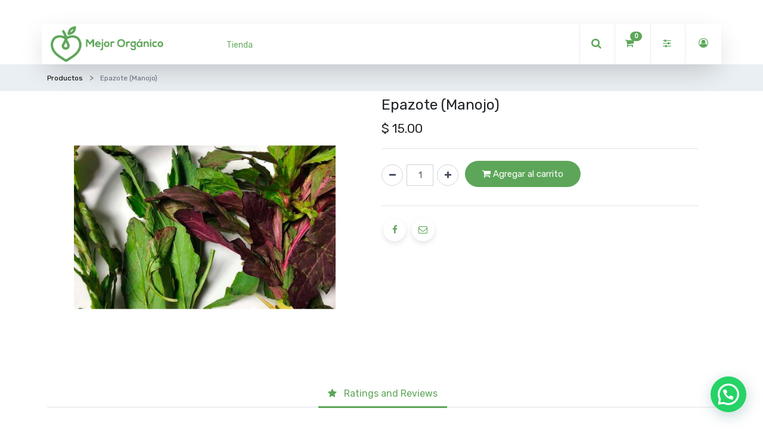

--- FILE ---
content_type: text/html; charset=utf-8
request_url: https://www.mejororganico.com/shop/product/epazote-epazote-manojo-50
body_size: 15667
content:

  
  
  
  <!DOCTYPE html>
        
        
            
        
    <html lang="es-MX" data-website-id="1" data-oe-company-name="Mejor Organico">
            
        
            
            
            
            
                
            
        
        
    <head>
                <meta charset="utf-8"/>
                <meta http-equiv="X-UA-Compatible" content="IE=edge,chrome=1"/>
                <meta name="viewport" content="width=device-width, initial-scale=1, user-scalable=no"/>
        <meta name="generator" content="Odoo"/>
        
        
        
            
            
            
        
        
        
            
            
            
                
                    
                        <meta property="og:type" content="website"/>
                    
                
                    
                        <meta property="og:title" content="Epazote (Manojo)"/>
                    
                
                    
                        <meta property="og:site_name" content="Mejor Organico"/>
                    
                
                    
                        <meta property="og:url" content="https://www.mejororganico.com/shop/product/epazote-epazote-manojo-50"/>
                    
                
                    
                        <meta property="og:image" content="https://www.mejororganico.com/web/image/product.template/50/image_1024?unique=b5ae45e"/>
                    
                
                    
                        <meta property="og:description"/>
                    
                
            
            
            
                
                    <meta name="twitter:card" content="summary_large_image"/>
                
                    <meta name="twitter:title" content="Epazote (Manojo)"/>
                
                    <meta name="twitter:image" content="https://www.mejororganico.com/web/image/product.template/50/image_1024?unique=b5ae45e"/>
                
                    <meta name="twitter:description"/>
                
            
        

        
            
            
        
        <link rel="canonical" href="http://www.mejororganico.com/shop/product/epazote-epazote-manojo-50"/>

        <link rel="preconnect" href="https://fonts.gstatic.com/" crossorigin=""/>
    

                <title> Epazote (Manojo) | Mejor Organico </title>
                <link type="image/x-icon" rel="shortcut icon" href="/web/image/website/1/favicon?unique=5f8c77f"/>
            <link type="text/css" rel="stylesheet" href="/web/content/4399-25b0b1c/1/web.assets_common.css"/>
            <link type="text/css" rel="stylesheet" href="/web/content/4387-73231c7/1/web.assets_frontend.css"/>
        
    
        

                <script type="text/javascript">
                    var odoo = {
                        csrf_token: "4eb5630c875fdcb2a3e47f32c68da70736f3b5d1o",
                        debug: "",
                    };
                </script>
            <script type="text/javascript">
                odoo.session_info = {"is_admin": false, "is_system": false, "is_website_user": true, "user_id": false, "is_frontend": true, "translationURL": "/website/translations", "cache_hashes": {"translations": "3b9598f654dff81744401eb1a899cc1989882ad0"}};
            </script>
            <script defer="defer" type="text/javascript" src="/web/content/4388-d5d45a9/1/web.assets_common_minimal_js.js"></script>
            <script defer="defer" type="text/javascript" src="/web/content/4389-b631237/1/web.assets_frontend_minimal_js.js"></script>
            
        
    
            <script defer="defer" type="text/javascript" data-src="/web/content/4390-ac7f257/1/web.assets_common_lazy.js"></script>
            <script defer="defer" type="text/javascript" data-src="/web/content/4391-21bcf84/1/web.assets_frontend_lazy.js"></script>
        
    
        

                
            
            
            <script>
                !function(f,b,e,v,n,t,s)
                {if(f.fbq)return;n=f.fbq=function(){n.callMethod?
                n.callMethod.apply(n,arguments):n.queue.push(arguments)};
                if(!f._fbq)f._fbq=n;n.push=n;n.loaded=!0;n.version='2.0';
                n.queue=[];t=b.createElement(e);t.async=!0;
                t.src=v;s=b.getElementsByTagName(e)[0];
                s.parentNode.insertBefore(t,s)}(window, document,'script',
                'https://connect.facebook.net/en_US/fbevents.js');
                fbq('init', '223416408183806');
                fbq('track', 'PageView');
            </script>
            <noscript>
                <img height="1" width="1" style="display:none" src="https://www.facebook.com/tr?id=223416408183806&amp;ev=PageView&amp;noscript=1"/>
            </noscript>
            
        
            
            
        </head>
            <body class="">
                
        
    
            
        <div id="wrapwrap" class="    ">
                
            <div class="te_auto_play_value d-none">
                <span>True</span>
            </div>
        <header id="top" data-anchor="true" data-name="Header" class=" o_affix_enabled">
                    
            <div class="te_header_before_overlay">
                <div class="container te_header_style_11_main"></div>
            </div>
        <nav class="navbar navbar-expand-md te_header_navbar te_header_11_navbar navbar-light
                py-1 px-0
            ">
                <div class="container">
                    <a href="/" class="navbar-brand logo">
            <span role="img" aria-label="Logo of Mejor Organico" title="Mejor Organico"><img src="/web/image/website/1/logo/Mejor%20Organico?unique=5f8c77f" class="img img-fluid" alt="Mejor Organico"/></span>
        </a>
    <button type="button" class="navbar-toggler" data-toggle="collapse" data-target="#top_menu_collapse">
                        <span class="navbar-toggler-icon"></span>
                    </button>
                    <div class="collapse navbar-collapse" id="top_menu_collapse">
                        <ul class="nav navbar-nav ml-auto text-right o_menu_loading" id="top_menu">
                            
        
            
    
    <li class="nav-item 
            ">
        <a role="menuitem" href="/shop" class="nav-link ">
            <span>Tienda</span>
        
            
                
            
        </a>
    
            
        </li>
    

        
    
            
            <li class="nav-item divider d-none"></li> 
        
        </ul>
                    </div>
            <div class="col-lg-5 col-md-6 col-sm-8 col-10 te_header_right_icon">
                <div class="head_11_icon_search">
                    <div class="px-1 te_header_11_srch_icon te_srch_icon">
                        <a class="te_search_link">
                            <i class="fa fa-search"></i>
                        </a>
                    </div>
                </div>
                <div class="head_11_rest_icons">
                    <div class="te_cart_icon_head">
                        
        
        <a id="my_cart" href="/shop/cart" class="nav-link o_wsale_my_cart">
            <i class="fa fa-shopping-cart"></i>
            <sup class="my_cart_quantity badge badge-primary">0</sup>
        </a>
    
                    </div>
                    
                    
                    
                    
                    
                    <div class="te_bar_icon">
                        <a href="#" class="">
                            <i class="fa fa-sliders"></i>
                        </a>
                    </div>
                    <div class="te_header_account">
                        
                        <div class="te_signin">
                            
                                <a class="btn-link" href="#loginPopup">
                                    <span class="te_user_account_icon d-block">
                                        <i class="fa fa-user-circle-o d-block" aria-hidden="true"></i>
                                    </span>
                                </a>
                                
        <div class="modal fade text-left" id="loginRegisterPopup" role="dialog" tabindex="-1">
            <div class="modal-dialog">
                <div class="modal-content">
                    <button type="button" class="close d-md-none" data-dismiss="modal">
                        <i class="fa fa-times"></i>
                    </button>
                    <div class="modal-body">
                        <div role="tabpanel">
                            
                            <ul class="nav nav-tabs" role="tablist">
                                <li role="presentation" class="login_register_tab  ">
                                    <a href="#loginPopup" aria-controls="loginPopup" role="tab" class="active" data-toggle="tab">
                                        Inicio de sesión
                                    </a>
                                </li>
                                
                                    <li role="presentation" class="login_register_tab">
                                        <a href="#registerPopup" aria-controls="registerPopup" role="tab" class="" data-toggle="tab">
                                            Registro
                                        </a>
                                    </li>
                                
                            </ul>
                            <div class="tab-content">
                                <div role="tabpanel" class="tab-pane active" id="loginPopup">
                                    
        <form class="oe_login_form" role="form" method="post" onsubmit="this.action = this.action + location.hash" action="/web/login">
            <input type="hidden" name="csrf_token" value="f20b5b92fe3c2cff1d8090528b3037d9a685336eo1762357029"/>
            
            
            <div class="form-group field-login">
                <label for="login">Correo Electrónico</label>
                <input type="text" placeholder="Correo Electrónico" name="login" id="login" required="required" autofocus="autofocus" autocapitalize="off" class="form-control "/>
            </div>

            <div class="form-group field-password">
                <label for="password">Contraseña</label>
                <input type="password" placeholder="Contraseña" name="password" id="password" required="required" autocomplete="current-password" maxlength="4096" class="form-control "/>
            </div>

            
            

            <div class="te_error-success"></div>

            <div class="clearfix oe_login_buttons text-center mb-1 pt-3">
                <button type="submit" class="btn btn-primary btn-block te_theme_button te_login_button">Iniciar sesión
                </button>
                
                <div class="justify-content-between mt-2 d-flex small">
                    <a class="open_reset_password" data-keyboard="true" href="#resetPasswordPopup">Recuperar contraseña
                    </a>
                </div>
                <div class="o_login_auth"></div>
                
                
                    
                    
                        <em class="d-block text-center text-muted small my-3">
                            - o -
                        </em>
                        <div class="o_auth_oauth_providers list-group mt-1 mb-1 text-left">
                            
                        </div>
                    
                
            </div>
            <input type="hidden" name="redirect"/>
        </form>

        <form class="oe_reset_password_form te_reset_password_form" role="form" method="post">
            <input type="hidden" name="csrf_token" value="f20b5b92fe3c2cff1d8090528b3037d9a685336eo1762357029"/>

            

            
                <div class="form-group field-login">
                    <label for="login" class="col-form-label">Tu correo</label>
                    <input type="text" name="login" id="login" class="form-control" autofocus="autofocus" required="required" autocapitalize="off"/>
                </div>
            

            
            <div class="te_error-success"></div>
            <input type="hidden" name="redirect"/>
            <input type="hidden" name="token"/>
            <div class="clearfix oe_login_buttons">
                <div class="d-flex justify-content-between align-items-center small">
                    <button type="submit" class="btn btn-primary te_theme_button">Confirmar</button>
                    <a class="back_login" href="#loginPopup">Regresar al inicio de sesión</a>
                    
                </div>
                <div class="o_login_auth"></div>
            </div>
        </form>
    
                                </div>
                                <div role="tabpanel" class="tab-pane" id="registerPopup">
                                    
        <form class="oe_signup_form_ept oe_signup_form" role="form" method="post" action="/web/signup">
            <input type="hidden" name="csrf_token" value="f20b5b92fe3c2cff1d8090528b3037d9a685336eo1762357029"/>

            

            <div class="form-group field-login">
                <label for="login">Su correo electrónico</label>
                <input type="text" name="login" id="login" class="form-control form-control-sm" autofocus="autofocus" autocapitalize="off" required="required"/>
            </div>

            <div class="form-group field-name">
                <label for="name">Su nombre</label>
                <input type="text" name="name" id="name" class="form-control form-control-sm" placeholder="Por ejemplo, JJohn Smith" required="required"/>
            </div>

            <div class="form-group field-password pt-2">
                <label for="password">Contraseña</label>
                <input type="password" name="password" id="password" class="form-control form-control-sm" required="required"/>
            </div>

            <div class="form-group field-confirm_password">
                <label for="confirm_password">Confirmar contraseña</label>
                <input type="password" name="confirm_password" id="confirm_password" class="form-control form-control-sm" required="required"/>
            </div>
        

            
            <div class="te_error-success"></div>
            
            <input type="hidden" name="redirect"/>
            <input type="hidden" name="token"/>
            <div class="text-center oe_signup_buttons pt-3">
                <button type="submit" class="btn btn-primary btn-block te_theme_button te_signup_button">Registrar
                </button>
                <div class="o_login_auth"></div>
                
                
                    
                    
                        <em class="d-block text-center text-muted small my-3">
                            - o -
                        </em>
                        <div class="o_auth_oauth_providers list-group mt-1 mb-1 text-left">
                            
                        </div>
                    
                
            </div>
        </form>
    
                                </div>
                            </div>
                        </div>
                    </div>
                </div>
            </div>
        </div>
    
                            
                        </div>
                    </div>
                </div>
            </div>
            <div class="col-lg-12 te_header_search_popover">
                <div class="te_sub_search">
                    
    
                
            
            
            
                <form method="get" class="o_wsale_products_searchbar_form o_wait_lazy_js " action="/shop">
                    <div role="search" class="input-group">
        <input type="text" name="search" class="search-query form-control oe_search_box" placeholder="Buscar…" data-limit="5" data-display-description="true" data-display-price="true" data-display-image="true" value=""/>
        <div class="input-group-append">
            <button type="submit" class="btn btn-primary oe_search_button" aria-label="Búsqueda" title="Búsqueda"><i class="fa fa-search"></i>
            
        </button>
        </div>
    </div>

                    <input name="order" type="hidden" class="o_wsale_search_order_by" value=""/>
                    
                </form>
            
            
        
                </div>
                <div class="te_header_search_close te_srch_close">
                    <i class="fa fa-times search_btn_close"></i>
                </div>
            </div>
        
                </div>
            </nav>
        </header>
            <div class="te_vertical_menu">
                <section>
                    <a href="#" class="te_menu_btn_close">
                        <i class="fa fa-times te_menu_icon_close"></i>
                    </a>
                </section>
                
                
                    <div>
        <section class="s_rating menu_vertical_option">
            <div class="te_side_bar">
                <section>
            


<section>
                <div class="te_sidenav_menu">
                    <ul>
                        <section>
                            <li>
                                <a href="/shop">About Shop</a>
                            </li>
                        </section>
                        <section>
                            <li>
                                <a href="/contactus">Help Center</a>
                            </li>
                        </section>
                        <section>
                            <li>
                                <a href="/aboutus">Portfolio</a>
                            </li>
                        </section>
                        <section>
                            <li>
                                <a href="/blog">Blog</a>
                            </li>
                        </section>
                        <section>
                            <li>
                                <a href="/shop">New Look</a>
                            </li>
                        </section>
                    </ul>
                </div>
                <div class="te_sidenav_content">
                    <section>
                        <p>Pellentesque mollis nec orci id tincidunt. Sed mollis risus eu nisi aliquet, sit amet
                            fermentum.
                        </p>
                    </section>
                </div>
            </section>
        </section>
                <section>
                    <div class="te_content_text">
                        <section>
                            <a class="te_ver_add_ept" href="tel: +522212202755">
                                <span class="fa fa-phone"></span>
                                <span>+522212202755</span>
                            </a>
                        </section>
                        <section>
                            <a class="te_ver_add_ept" href="mailto: pedidos@mejororganico.com">
                                <span class="fa fa-envelope"></span>
                                <span>pedidos@mejororganico.com</span>
                            </a>
                        </section>
                        <section>
                            <p class="te_ver_add_ept">
                                <span class="fa fa-map-marker"></span>
                                <span>Blvrd Atlixco No. 4303</span>
                                <span>Las Animas Santa Anita</span>
                                <span>Puebla</span>
                                <span>Puebla (MX)</span>
                                <span>72180</span>
                                <span>México</span>
                            </p>
                        </section>
                    </div>
                </section>
                <section>
                    <div class="te_sidenav_social_icon">
                        <p></p>
                        <div class="s_share te_social_icon ">
                            
                            <section>
                                <a class="btn btn-link" href="https://www.facebook.com/mejororganico">
                                    <span class="fa fa-facebook"></span>
                                </a>
                            </section>
                            <section>
                                
                            </section>
                            <section>
                                
                            </section>
                            <section>
                                
                            </section>
                            <section>
                                
                            </section>
                        </div>
                    </div>
                </section>
            </div>
        </section>
    </div>
                
            </div>
        
                
            
        <div class="oe_website_sale_ept">
            <div class="modal fade" id="ajax_cart_model" tabindex="-1">
                <div class="modal-dialog modal-md modal-dialog-centered">
                    <div class="modal-content ajax_cart_modal">
                        <button type="button" class="close" data-dismiss="modal" aria-label="Cerca" tabindex="-1">
                        </button>
                        <div class="modal-body"></div>

                        </div>
                </div>
            </div>
        </div>
    
            
                <input type="hidden" id="ajax_cart_template" value="1"/>
            
        
            
        <div class="modal fade" id="quick_view_model" tabindex="-1">
            <div class="modal-dialog modal-lg modal-dialog-centered">
                <div class="modal-content quick_view_modal">
                    <button type="button" class="close quick_close" data-dismiss="modal" aria-label="Cerrar" tabindex="-1">
                    </button>
                    
                        <div class="modal-body oe_website_sale"></div>
                    
                </div>
            </div>
        </div>
    
        <main>
                    
            
        
    
    <div itemscope="itemscope" itemtype="http://schema.org/Product" id="wrap" class="js_sale ecom-zoomable zoomodoo-next">
      
    <div class="te_product_breadcrumb">
      <ol class="breadcrumb">
        <section class="container">
          <li class="breadcrumb-item">
            <a href="/shop">Productos</a>
          </li>
          
          <li class="breadcrumb-item active">
            <span>Epazote (Manojo)</span>
          </li>
        </section>
      </ol>
    </div>
  <section id="product_detail" class="container py-2 oe_website_sale " data-view-track="1">
        
    
    
      
        
            <div class="product_details_sticky">
                <div class="prod_details_sticky_div">
                    <div class="prod_details_sticky_left">
                        <div class="prod_img">
                            <img class="img img-fluid rounded" alt="Nombre del producto" src="/web/image/product.template/50/image_256"/>
                        </div>
                        <div class="prod_name">
                            <h1 itemprop="name" class="te_product_name">Epazote (Manojo)</h1>
                        </div>
                        <div class="prod_price">
                            
      <div itemprop="offers" itemscope="itemscope" itemtype="http://schema.org/Offer" class="product_price mt16 te_prod_bottom_margin">
                
                
                <h4 class="oe_price_h4 css_editable_mode_hidden">
                    <b data-oe-type="monetary" data-oe-expression="combination_info['price']" class="oe_price" style="white-space: nowrap;">$ <span class="oe_currency_value">15.00</span></b>
                    <span data-oe-type="monetary" data-oe-expression="combination_info['list_price']" style="text-decoration: line-through; white-space: nowrap;" class="text-danger oe_default_price d-none">$ <span class="oe_currency_value">15.00</span></span>
                    <span itemprop="price" style="display:none;">15.0</span>
                    <span itemprop="priceCurrency" style="display:none;">MXN</span>
                </h4>
                <h4 class="css_non_editable_mode_hidden decimal_precision" data-precision="2">
                    <span>$ <span class="oe_currency_value">15.00</span></span>
                </h4>
                
            </div>
        
                        </div>

                        <div class="prod_details_sticky_right">
                            <div class="prod_add_cart">
                                
                                <a role="button" href="#" class="btn btn-primary btn-md mt16 a-submit te_theme_button te_add_to_cart width-100">
                                    <span class="fa fa-shopping-cart"></span>
                                            Agregar al carrito
                                </a>
                                
                            </div>
                        </div>
                    </div>
                </div>
            </div>
        
    
    
  <div class="row">
          <div class="col-md-8">
            <div class="form-inline justify-content-end">
              
        
    
            
            
                <form action="/shop" method="get" class="o_wsale_products_searchbar_form o_wait_lazy_js ">
                    <div role="search" class="input-group">
        <input type="text" name="search" class="search-query form-control oe_search_box" placeholder="Buscar…" data-limit="5" data-display-description="true" data-display-price="true" data-display-image="true"/>
        <div class="input-group-append">
            <button type="submit" class="btn btn-primary oe_search_button" aria-label="Búsqueda" title="Búsqueda"><i class="fa fa-search"></i>
            
        </button>
        </div>
    </div>

                    <input name="order" type="hidden" class="o_wsale_search_order_by" value=""/>
                    
            
            
        
                </form>
            
            
        
    
              </div>
          </div>
        </div>
        <div class="row te_row_main">
          <div class="col-lg-6 te_product_media">
            
        
        <div id="mainSlider" class="position-relative">
                <div class="owl-carousel carousel-inner">
                    
                        <div class=" active">
                            <div class=""><img src="/web/image/product.product/359/image_1024/%5Bepazote%5D%20Epazote%20%28Manojo%29?unique=b5ae45e" class="img img-fluid product_detail_img mh-100" alt="Epazote (Manojo)"/></div>
                        </div>
                    
                </div>
            </div>
            <div id="thumbnailSlider" class="">
                <input id="len-ept-image" type="hidden" value="1"/>
                
            </div>
        
          
            
            
                
                
                <button type="button" role="button" class="btn o_add_wishlist te_btn_add_wishlist d-none d-sm-inline-block d-md-none" title="Add to Wishlist" data-action="o_wishlist" data-product-template-id="50" data-product-product-id="359">
                    <span class="fa fa-heart" role="img" aria-label="Add to wishlist"></span>
                </button>
            
        </div>
          <div class="col-lg-6 offset-xl-0 te_product_media" id="product_details">
            
            
                
            
        <h1 itemprop="name" class="te_product_name">Epazote (Manojo)</h1>
    <div class="o_not_editable">
      
    </div>
    <div class="te_time_main_div">
      <div class="timer_data"></div>
      <div class="te_time_main_div">
        <div class="timer_data">
          <div class="timer_input">

                        </div>
        </div>
        <div id="timer_portion_content_ept" class="te_display_end_date d-none">
          <div class="product_offer_timer">
            <span class="text-center d-inline-block">
              <div class="rounded_digit_product">
                <span id="days" class="d-block  te_days_hr_min_sec"></span>
                <div id="time_lbl" class="d-block">Días</div>
              </div>
            </span>
            <span class="text-center d-inline-block">
              <div class="rounded_digit_product">
                <span id="hours" class="d-block  te_days_hr_min_sec"></span>
                <div id="time_lbl" class="d-block">Hrs</div>
              </div>
            </span>
            <span class="text-center d-inline-block">
              <div class="rounded_digit_product">
                <span id="minutes" class="d-block te_days_hr_min_sec"></span>
                <div id="time_lbl" class=" d-block">Mín</div>
              </div>
            </span>
            <span class="text-center d-inline-block">
              <div class="rounded_digit_product">
                <span id="seconds" class="d-block te_days_hr_min_sec"></span>
                <div id="time_lbl" class="d-block">Segs</div>
              </div>
            </span>
          </div>
        </div>
      </div>
    </div>
  
    <span id="te_rect_cnt" class="d-none">1</span>
  
            <span itemprop="url" style="display:none;">/shop/product/epazote-epazote-manojo-50</span>
            <form action="/shop/cart/update" method="POST">
              <input type="hidden" name="csrf_token" value="f20b5b92fe3c2cff1d8090528b3037d9a685336eo1762357029"/>
              <div class="js_product js_main_product">
                
    
      <div itemprop="offers" itemscope="itemscope" itemtype="http://schema.org/Offer" class="product_price mt16 te_prod_bottom_margin">
                
                
                <h4 class="oe_price_h4 css_editable_mode_hidden">
                    <b data-oe-type="monetary" data-oe-expression="combination_info['price']" class="oe_price" style="white-space: nowrap;">$ <span class="oe_currency_value">15.00</span></b>
                    <span data-oe-type="monetary" data-oe-expression="combination_info['list_price']" style="text-decoration: line-through; white-space: nowrap;" class="text-danger oe_default_price d-none">$ <span class="oe_currency_value">15.00</span></span>
                    <span itemprop="price" style="display:none;">15.0</span>
                    <span itemprop="priceCurrency" style="display:none;">MXN</span>
                </h4>
                <h4 class="css_non_editable_mode_hidden decimal_precision" data-precision="2">
                    <span>$ <span class="oe_currency_value">15.00</span></span>
                </h4>
                
            </div>
        
  
                  <input type="hidden" class="product_id" name="product_id" value="359"/>
                  <input type="hidden" class="product_template_id" name="product_template_id" value="50"/>
                  
                    <ul class="d-none js_add_cart_variants" data-attribute_exclusions="{'exclusions: []'}"></ul>
                  
                
                <p class="css_not_available_msg alert alert-warning">Esta combinación no existe.</p>
                
        
            <hr class="te_s_hr_line"/>
        <div class="css_quantity input-group oe_website_spinner
                te_product_quantity te_prod_bottom_margin
            " contenteditable="false">
            <div class="input-group-prepend">
                <a class="btn btn-secondary js_add_cart_json" aria-label="Quitar uno" title="Quitar uno" href="#">
                    <i class="fa fa-minus"></i>
                </a>
            </div>
            <input type="text" class="form-control quantity" data-min="1" name="add_qty" value="1"/>
            <div class="input-group-append">
                <a class="btn btn-secondary float_left js_add_cart_json" aria-label="Agregue uno" title="Agregue uno" href="#">
                    <i class="fa fa-plus"></i>
                </a>
            </div>
        </div>
      <a role="button" id="add_to_cart" class="btn btn-primary btn-lg mt16 js_check_product a-submit te_theme_button
                sticky_enable
                w-100
            " href="#"><i class="fa fa-shopping-cart"></i> Agregar al carrito</a>
      <div id="product_option_block">
            
        
            
        </div>
    <div class="availability_messages o_not_editable"></div>
  
              </div>
            </form>
            <div>
              </div>
            <hr/>
    
      
        
    
    
  
            <div class="te_s_shipping_info">
                </div>
        <div class="product_share">
      <div class="oe_share s_share">
        
          <a target="_Blank" href="https://www.facebook.com/sharer/sharer.php?u={url}" class="oe_share_icon">
            <span class="fa fa-facebook"></span>
          </a>
        
        
        
        
          <a href="mailto:?body={url}&amp;subject={title}" class="oe_share_icon">
            <span class="fa fa-envelope-o"></span>
          </a>
        
      </div>
    </div>
  
          </div>
        </div>
      </section>
    
  
    
      
        <section class="product_tabs_ept s_tabs">
            <div class="container tabs_container_main">
                <div class="row s_col_no_bgcolor">
                    <div class="col-lg-12">
                        <div class="bg-white">
                            <div class="product-header">
                                <ul id="te_product_tabs" class="nav nav-tabs product-header-tabs" role="tablist">
                                    
                                    
                                    
                                    
                                    
                                        <li class="nav-item">
                                            <a class="nav-link" id="nav_tabs_link_3" data-toggle="tab" href="#nav_tabs_content_3" role="tab" aria-controls="nav_tabs_content_3" aria-selected="false">
                                                <span class="fa fa-star mr-2"></span>
                                                <span class="nav_tab_title">Ratings and Reviews</span>
                                            </a>
                                        </li>
                                    
                                    
                                </ul>
                            </div>
                            <div class="product-body tab-content">
                                <div class="tab-pane fade show active py-3" id="nav_tabs_content_1" role="tabpanel" aria-labelledby="nav_tabs_link_1">
                                    
                                </div>
                                <div class="tab-pane fade o_not_editable py-3" id="nav_tabs_content_2" role="tabpanel" aria-labelledby="nav_tabs_link_2">
                                    <section class="container-fluid te_product_spec" id="product_full_spec">
                                        
                                        
                                    </section>
                                </div>

                                
                                
                                    <div class="tab-pane fade o_not_editable py-3" id="nav_tabs_content_3" role="tabpanel" aria-labelledby="nav_tabs_link_3">
                                        <div class="o_shop_discussion_rating oe_overlay_options o_not_editable">
                                            <div class="container">
                                                <div class="row">
                                                    <div class="col-lg-12 mt16">
                                                        
        <div id="discussion" class="d-print-none o_portal_chatter o_not_editable p-0" data-res_model="product.template" data-res_id="50" data-pager_step="10" data-allow_composer="1" data-display_rating="True">
        </div>
    
                                                    </div>
                                                </div>
                                            </div>
                                        </div>
                                    </div>
                                
                                
                            </div>
                        </div>
                    </div>
                </div>
            </div>
        </section>
    
    
  
      
            <section class="container" id="product_full_spec">
                
                
            </section>
        
            <div class="recommended_product_slider_main container">
      
        
      
      
    </div>
  
  <div class="d-none">
                <h3></h3>
            </div>
        </div>
  
            <input type="hidden" id="ajax_cart_product_template" value="1"/>
        
                
            <div class="ios-prompt">
                <span style="color: rgb(187, 187, 187); float: right;"></span>
                <img style="float: left; height: 50px; width: auto; margin-right: 1rem;" src="/web/image/website/1/app_image_512/50x50"/>
                <p>To install this Web App in your iPhone/iPad press <img src="/pwa_ept/static/src/img/icon.png" style="display: inline-block; height: 20px;"/> and then Add to Home Screen.</p>
            </div>
            <div class="ept_is_offline" style="display:none;">
                <img src="/pwa_ept/static/src/img/offline_app.png" alt="App offline"/>
            </div>
            <style>
              .ios-prompt {
                background-color: #fff;
                border: 1px solid #eee;
                box-shadow: 0 1px 10px #ccc;
                display: none;
                padding: 0.8rem 1rem 0 0.5rem;
                text-decoration: none;
                font-size: 14px;
                color: #555;
                position: fixed;
                bottom: 0;
                margin: 0 auto 1rem;
                z-index: 999;
              }
              .ept_is_offline {
                position: fixed;
                bottom: 1rem;
                left: 1rem;
                height: 65px;
                width: 65px;
                z-index: 9999;
              }
              .ept_is_offline img {
                width: 100%;
              }
            </style>
        
            <div class="oe_website_sale_ept">
                <div class="modal fade" id="ajax_cart_model_shop" tabindex="-1">
                    <div class="modal-dialog modal-md modal-dialog-centered">
                        <div class="modal-content ajax_cart_modal">
                            <button type="button" class="close" data-dismiss="modal" aria-label="Close" tabindex="-1">
                            </button>
                            <div class="modal-body">
                            </div>
                        </div>
                    </div>
                </div>
            </div>
        </main>
                <footer id="bottom" data-anchor="true" class="bg-light o_footer">
                    <div id="footer" class="oe_structure oe_structure_solo">
      <section class="s_text_block pt32">
        <div class="container">
          <div class="footer_top_content footer-column-1 col-md-12 col-sm-12">
            <div class="d-block">
              <a href="/" class="te_footer_logo logo">
                <span class="te_footer_logo_img" role="img" aria-label="Logo of Mejor Organico" title="Mejor Organico"><img src="/web/image/website/1/logo/Mejor%20Organico?unique=5f8c77f" class="img img-fluid" alt="Mejor Organico"/></span>
              </a>
            </div>
            
              <section class="te_footer_social_icon">
                <a class="btn btn-sm btn-link" href="https://www.facebook.com/mejororganico">
                  <span class="fa fa-facebook-square"></span>
                </a>
                
                
                
                
                <a class="btn btn-sm btn-link" href="https://www.instagram.com/mejororganico">
                  <span class="fa fa-instagram"></span>
                </a>
              </section>
            
          </div>
          <div class="row">
            <div class="col-lg">
              <p></p>
              <section>
         








<p></p>
            

        </section>
            </div>
            <div class="footer-column-2 te_footer-column-2 col-md-4 col-sm-6">
              <div class="footer_top_title_div">
                <h5 class="footer-sub-title">Acerca de la tienda</h5>
                <span>
                  <span class="fa fa-angle-down"></span>
                </span>
              </div>
              <ul class="te_footer_info_text te_footer_info_ept">
                <li>
                  <span>Mejor Organico Mx es una organización dedicada a capacitar, mejorar y distribuir los alimentos que la gente del campo produce. Producir alimentos sin químicos tóxicos y rescatar el conocimiento de abuelos indigenas.</span>
                </li>
                <li>
                  <span class="te_footer_add_tel_email_text_ept">
                    <span class="fa fa-map-marker"></span>
                  </span>
                  <span>
                    <span class="te_ftr_text_style pl-sm-2">
                      <span>Blvrd Atlixco No. 4303</span>
                      <span>Las Animas Santa Anita</span>
                      <span>Puebla</span>
                      <span>Puebla (MX)</span>
                      <span>72180</span>
                      <span>México</span>
                    </span>
                  </span>
                </li>
                <li class="te_ftr_add_info">
                  <span class="te_footer_add_tel_email_text_ept">
                    <span class="fa fa-envelope"></span>
                  </span>
                  <a href="mailto: pedidos@mejororganico.com">
                    <span class="te_ftr_text_style d-inline-block pl-sm-2">pedidos@mejororganico.com</span>
                  </a>
                </li>
                <li>
                  <span class="te_footer_add_tel_email_text_ept">
                    <span class="fa fa-phone"></span>
                  </span>
                  <a href="tel: +522212202755">
                    <span class="te_ftr_text_style d-inline-block pl-sm-2">+522212202755</span>
                  </a>
                  <section class="te_s4_lang">
                    
    

                  </section>
                </li>
              </ul>
            </div>
          </div>
        </div>
      </section>
    </div>
    <div class="container py-3 te_end_ftr_container">
      <div class="row align-items-center">
        <div class="te_copyright_add_language col-md-6 px-sm-0">
          <span>Copyright &copy;</span>
          <span itemprop="name">Mejor Organico</span>
        </div>
        <div class="te_footer_payment_img col-md-6 px-sm-0">
          <div class="oe_structure">
            <section class="te_payment_list">
              
              
                <span><img src="/web/image/payment.icon/1/image/VISA?unique=bb1d7d6" class="img img-fluid" alt="VISA"/></span>
              
                <span><img src="/web/image/payment.icon/2/image/American%20Express?unique=bb1d7d6" class="img img-fluid" alt="American Express"/></span>
              
                <span><img src="/web/image/payment.icon/8/image/MasterCard?unique=bb1d7d6" class="img img-fluid" alt="MasterCard"/></span>
              
            </section>
          </div>
        </div>
      </div>
    </div>
  </footer>
            
                <svg style="display: none;">
                   <symbol id="whatsappapi_svg__logo" viewBox="0 0 24 24">
                      <path fill="#fff" d="M3.516 3.516c4.686-4.686 12.284-4.686 16.97 0 4.686 4.686 4.686 12.283 0 16.97a12.004 12.004 0 01-13.754 2.299l-5.814.735a.392.392 0 01-.438-.44l.748-5.788A12.002 12.002 0 013.517 3.517zm3.61 17.043l.3.158a9.846 9.846 0 0011.534-1.758c3.843-3.843 3.843-10.074 0-13.918-3.843-3.843-10.075-3.843-13.918 0a9.846 9.846 0 00-1.747 11.554l.16.303-.51 3.942a.196.196 0 00.219.22l3.961-.501zm6.534-7.003l-.933 1.164a9.843 9.843 0 01-3.497-3.495l1.166-.933a.792.792 0 00.23-.94L9.561 6.96a.793.793 0 00-.924-.445 1291.6 1291.6 0 00-2.023.524.797.797 0 00-.588.88 11.754 11.754 0 0010.005 10.005.797.797 0 00.88-.587l.525-2.023a.793.793 0 00-.445-.923L14.6 13.327a.792.792 0 00-.94.23z"></path>
                   </symbol>
                   <symbol id="whatsappapi_svg__close" viewBox="0 0 24 24">
                      <path fill="#fff" d="M24 2.4L21.6 0 12 9.6 2.4 0 0 2.4 9.6 12 0 21.6 2.4 24l9.6-9.6 9.6 9.6 2.4-2.4-9.6-9.6L24 2.4z"></path>
                   </symbol>
                   <symbol id="whatsappapi_svg__whatsapp" viewBox="0 0 120 28">
                      <path fill-rule="evenodd" d="M117.2 17c0 .4-.2.7-.4 1-.1.3-.4.5-.7.7l-1 .2c-.5 0-.9 0-1.2-.2l-.7-.7a3 3 0 0 1-.4-1 5.4 5.4 0 0 1 0-2.3c0-.4.2-.7.4-1l.7-.7a2 2 0 0 1 1.1-.3 2 2 0 0 1 1.8 1l.4 1a5.3 5.3 0 0 1 0 2.3zm2.5-3c-.1-.7-.4-1.3-.8-1.7a4 4 0 0 0-1.3-1.2c-.6-.3-1.3-.4-2-.4-.6 0-1.2.1-1.7.4a3 3 0 0 0-1.2 1.1V11H110v13h2.7v-4.5c.4.4.8.8 1.3 1 .5.3 1 .4 1.6.4a4 4 0 0 0 3.2-1.5c.4-.5.7-1 .8-1.6.2-.6.3-1.2.3-1.9s0-1.3-.3-2zm-13.1 3c0 .4-.2.7-.4 1l-.7.7-1.1.2c-.4 0-.8 0-1-.2-.4-.2-.6-.4-.8-.7a3 3 0 0 1-.4-1 5.4 5.4 0 0 1 0-2.3c0-.4.2-.7.4-1 .1-.3.4-.5.7-.7a2 2 0 0 1 1-.3 2 2 0 0 1 1.9 1l.4 1a5.4 5.4 0 0 1 0 2.3zm1.7-4.7a4 4 0 0 0-3.3-1.6c-.6 0-1.2.1-1.7.4a3 3 0 0 0-1.2 1.1V11h-2.6v13h2.7v-4.5c.3.4.7.8 1.2 1 .6.3 1.1.4 1.7.4a4 4 0 0 0 3.2-1.5c.4-.5.6-1 .8-1.6.2-.6.3-1.2.3-1.9s-.1-1.3-.3-2c-.2-.6-.4-1.2-.8-1.6zm-17.5 3.2l1.7-5 1.7 5h-3.4zm.2-8.2l-5 13.4h3l1-3h5l1 3h3L94 7.3h-3zm-5.3 9.1l-.6-.8-1-.5a11.6 11.6 0 0 0-2.3-.5l-1-.3a2 2 0 0 1-.6-.3.7.7 0 0 1-.3-.6c0-.2 0-.4.2-.5l.3-.3h.5l.5-.1c.5 0 .9 0 1.2.3.4.1.6.5.6 1h2.5c0-.6-.2-1.1-.4-1.5a3 3 0 0 0-1-1 4 4 0 0 0-1.3-.5 7.7 7.7 0 0 0-3 0c-.6.1-1 .3-1.4.5l-1 1a3 3 0 0 0-.4 1.5 2 2 0 0 0 1 1.8l1 .5 1.1.3 2.2.6c.6.2.8.5.8 1l-.1.5-.4.4a2 2 0 0 1-.6.2 2.8 2.8 0 0 1-1.4 0 2 2 0 0 1-.6-.3l-.5-.5-.2-.8H77c0 .7.2 1.2.5 1.6.2.5.6.8 1 1 .4.3.9.5 1.4.6a8 8 0 0 0 3.3 0c.5 0 1-.2 1.4-.5a3 3 0 0 0 1-1c.3-.5.4-1 .4-1.6 0-.5 0-.9-.3-1.2zM74.7 8h-2.6v3h-1.7v1.7h1.7v5.8c0 .5 0 .9.2 1.2l.7.7 1 .3a7.8 7.8 0 0 0 2 0h.7v-2.1a3.4 3.4 0 0 1-.8 0l-1-.1-.2-1v-4.8h2V11h-2V8zm-7.6 9v.5l-.3.8-.7.6c-.2.2-.7.2-1.2.2h-.6l-.5-.2a1 1 0 0 1-.4-.4l-.1-.6.1-.6.4-.4.5-.3a4.8 4.8 0 0 1 1.2-.2 8.3 8.3 0 0 0 1.2-.2l.4-.3v1zm2.6 1.5v-5c0-.6 0-1.1-.3-1.5l-1-.8-1.4-.4a10.9 10.9 0 0 0-3.1 0l-1.5.6c-.4.2-.7.6-1 1a3 3 0 0 0-.5 1.5h2.7c0-.5.2-.9.5-1a2 2 0 0 1 1.3-.4h.6l.6.2.3.4.2.7c0 .3 0 .5-.3.6-.1.2-.4.3-.7.4l-1 .1a21.9 21.9 0 0 0-2.4.4l-1 .5c-.3.2-.6.5-.8.9-.2.3-.3.8-.3 1.3s.1 1 .3 1.3c.1.4.4.7.7 1l1 .4c.4.2.9.2 1.3.2a6 6 0 0 0 1.8-.2c.6-.2 1-.5 1.5-1a4 4 0 0 0 .2 1H70l-.3-1v-1.2zm-11-6.7c-.2-.4-.6-.6-1-.8-.5-.2-1-.3-1.8-.3-.5 0-1 .1-1.5.4a3 3 0 0 0-1.3 1.2v-5h-2.7v13.4H53v-5.1c0-1 .2-1.7.5-2.2.3-.4.9-.6 1.6-.6.6 0 1 .2 1.3.6.3.4.4 1 .4 1.8v5.5h2.7v-6c0-.6 0-1.2-.2-1.6 0-.5-.3-1-.5-1.3zm-14 4.7l-2.3-9.2h-2.8l-2.3 9-2.2-9h-3l3.6 13.4h3l2.2-9.2 2.3 9.2h3l3.6-13.4h-3l-2.1 9.2zm-24.5.2L18 15.6c-.3-.1-.6-.2-.8.2A20 20 0 0 1 16 17c-.2.2-.4.3-.7.1-.4-.2-1.5-.5-2.8-1.7-1-1-1.7-2-2-2.4-.1-.4 0-.5.2-.7l.5-.6.4-.6v-.6L10.4 8c-.3-.6-.6-.5-.8-.6H9c-.2 0-.6.1-.9.5C7.8 8.2 7 9 7 10.7c0 1.7 1.3 3.4 1.4 3.6.2.3 2.5 3.7 6 5.2l1.9.8c.8.2 1.6.2 2.2.1.6-.1 2-.8 2.3-1.6.3-.9.3-1.5.2-1.7l-.7-.4zM14 25.3c-2 0-4-.5-5.8-1.6l-.4-.2-4.4 1.1 1.2-4.2-.3-.5A11.5 11.5 0 0 1 22.1 5.7 11.5 11.5 0 0 1 14 25.3zM14 0A13.8 13.8 0 0 0 2 20.7L0 28l7.3-2A13.8 13.8 0 1 0 14 0z"></path>
                   </symbol>
                   <symbol id="whatsappapi_svg__wame" viewBox="0 0 72 17">
                      <path fill-rule="evenodd" d="M25.371 10.429l2.122-6.239h.045l2.054 6.239h-4.22zm32.2 2.397c-.439.495-.88.953-1.325 1.375-.797.755-1.332 1.232-1.604 1.43-.622.438-1.156.706-1.604.805-.447.1-.787.13-1.02.09a3.561 3.561 0 0 1-.7-.239c-.66-.318-1.02-.864-1.079-1.64-.058-.774.03-1.619.263-2.533.35-1.987 1.108-4.133 2.274-6.438a73.481 73.481 0 0 0-2.8 3.04c-.816.954-1.7 2.096-2.653 3.428a44.068 44.068 0 0 0-2.77 4.441c-.738 0-1.341-.159-1.808-.477-.427-.278-.748-.695-.962-1.252-.214-.556-.165-1.41.146-2.563l.204-.626c.097-.298.204-.606.32-.924.117-.318.234-.626.35-.924.117-.298.195-.507.234-.626v.06c.272-.756.603-1.56.991-2.415a56.92 56.92 0 0 1 1.4-2.832 62.832 62.832 0 0 0-3.266 3.875 61.101 61.101 0 0 0-2.945 3.995 57.072 57.072 0 0 0-2.886 4.71c-.387 0-.736-.044-1.048-.131l.195.545h-3.72l-1.23-3.786h-6.093L23.158 17h-3.605l6.16-17h3.674l4.357 12.16c.389-1.35.97-2.736 1.74-4.16a41.336 41.336 0 0 0 2.013-4.232.465.465 0 0 0 .058-.18c0-.039.02-.098.058-.178.04-.08.078-.199.117-.358.039-.159.097-.337.175-.536.039-.12.078-.219.117-.298a.465.465 0 0 0 .058-.18c.078-.277.175-.575.292-.893.116-.318.194-.597.233-.835V.25c-.039-.04-.039-.08 0-.119l.233-.12c.117-.039.292.02.525.18.156.08.292.179.408.298.272.199.564.427.875.685.311.259.583.557.816.895a2.9 2.9 0 0 1 .467 1.043c.078.358.039.735-.117 1.133a8.127 8.127 0 0 1-.35.775c0 .08-.038.159-.116.238a2.93 2.93 0 0 1-.175.298 7.05 7.05 0 0 0-.35.656c-.039.04-.058.07-.058.09 0 .02-.02.05-.059.089a61.988 61.988 0 0 1-1.633 2.385c-.544.755-.913 1.35-1.108 1.788a79.39 79.39 0 0 1 3.5-4.233 101.59 101.59 0 0 1 3.12-3.398C45.651 1.82 46.612.986 47.468.43c.739.278 1.341.596 1.808.954.428.318.768.676 1.02 1.073.253.398.244.835-.029 1.312l-1.4 2.325a36.928 36.928 0 0 0-1.749 3.279 53.748 53.748 0 0 1 1.633-1.848 46.815 46.815 0 0 1 4.024-3.875c.7-.597 1.38-1.113 2.041-1.55.739.278 1.341.596 1.808.953.428.318.768.676 1.02 1.073.253.398.243.835-.029 1.312-.155.318-.408.795-.758 1.43a152.853 152.853 0 0 0-2.04 3.846 97.87 97.87 0 0 0-.467.924c-.35.835-.632 1.55-.846 2.146-.214.597-.282.934-.204 1.014a.63.63 0 0 0 .291-.06c.234-.119.564-.348.992-.685.428-.338.875-.736 1.341-1.193.467-.457.914-.914 1.341-1.37.217-.232.409-.45.575-.657a15.4 15.4 0 0 1 .957-2.514c.34-.696.708-1.333 1.108-1.91.399-.576.778-1.044 1.137-1.402a19.553 19.553 0 0 1 1.796-1.7 32.727 32.727 0 0 1 1.497-1.164 8.821 8.821 0 0 1 1.317-.835C66.292.989 66.83.83 67.269.83c.32 0 .649.11.988.328.34.22.649.478.928.776.28.299.519.607.718.925.2.318.3.557.3.716.04.597-.06 1.253-.3 1.97a7.14 7.14 0 0 1-1.107 2.058 8.534 8.534 0 0 1-1.826 1.76 6.522 6.522 0 0 1-2.395 1.074c-.2.08-.36.06-.48-.06a.644.644 0 0 1-.179-.477c0-.358.14-.616.42-.776.837-.318 1.536-.735 2.095-1.253.559-.517.998-1.034 1.317-1.551.4-.597.699-1.213.898-1.85 0-.199-.09-.308-.27-.328a4.173 4.173 0 0 0-.448-.03 4.83 4.83 0 0 0-1.318.597c-.399.239-.848.577-1.347 1.014-.499.438-1.028 1.015-1.586 1.73-.918 1.154-1.587 2.298-2.006 3.432-.42 1.134-.629 1.979-.629 2.536 0 .915.19 1.482.569 1.7.38.22.728.329 1.048.329.638 0 1.347-.15 2.125-.448a16.248 16.248 0 0 0 2.305-1.104 30.05 30.05 0 0 0 2.126-1.342 27.256 27.256 0 0 0 1.646-1.224c.08-.04.18-.1.3-.179l.24-.12a.54.54 0 0 1 .239-.059c.08 0 .16.02.24.06.08.04.119.16.119.358 0 .239-.08.457-.24.656a19.115 19.115 0 0 1-2.245 1.82 35.445 35.445 0 0 1-2.185 1.403c-.759.437-1.497.855-2.215 1.253a8.461 8.461 0 0 1-1.647.387c-.499.06-.968.09-1.407.09-.998 0-1.796-.16-2.395-.477-.599-.319-1.048-.706-1.347-1.164a4.113 4.113 0 0 1-.599-1.372c-.1-.457-.15-.843-.15-1.161zm-42.354-1.111L17.887 0h3.514L17.02 17h-3.56L10.7 5.428h-.046L7.94 17H4.312L0 0h3.582L6.16 11.571h.045L9.035 0h3.354l2.783 11.715h.045z"></path>
                   </symbol>
                </svg>
               <div class="whatsappapi whatsappapi--right whatsappapi--webp whatsappapi--dark-auto whatsappapi--show">
               <div class="whatsappapi__button">
                  <svg class="whatsappapi__button__open">
                     <use href="#whatsappapi_svg__logo"></use>
                  </svg>
                  <div class="whatsappapi__button__sendtext">
                    <a target="_blank" aria-label="Whatsapp" title="Whatsapp Send" href="https://wa.me/522212202755?text=Hola%2C%20los%20contacto%20desde%20su%20p%C3%A1gina%20web.">
                        Start Chat</a>
                 </div>
                 <a target="_blank" aria-label="Whatsapp" title="Whatsapp Send" href="https://wa.me/522212202755?text=Hola%2C%20los%20contacto%20desde%20su%20p%C3%A1gina%20web.">
                      <svg class="whatsappapi__button__send" viewBox="0 0 400 400" stroke-linecap="round" stroke-width="33">
                         <path class="whatsappapi_svg__plain" d="M168.83 200.504H79.218L33.04 44.284a1 1 0 0 1 1.386-1.188L365.083 199.04a1 1 0 0 1 .003 1.808L34.432 357.903a1 1 0 0 1-1.388-1.187l29.42-99.427"></path>
                         <path class="whatsappapi_svg__chat" d="M318.087 318.087c-52.982 52.982-132.708 62.922-195.725 29.82l-80.449 10.18 10.358-80.112C18.956 214.905 28.836 134.99 81.913 81.913c65.218-65.217 170.956-65.217 236.174 0 42.661 42.661 57.416 102.661 44.265 157.316"></path>
                      </svg>
                 </a>
               </div>
               <div class="whatsappapi__box">
                  <div class="whatsappapi__header">
                     <svg>
                        <use href="#whatsappapi_svg__whatsapp"></use>
                     </svg>
                     <div class="whatsappapi__close">
                        <svg>
                           <use href="#whatsappapi_svg__close"></use>
                        </svg>
                     </div>
                  </div>
                  <div class="whatsappapi__box__scroll">
                     <div class="whatsappapi__box__content">
                        <div class="whatsappapi__message">🙂
                             
                                <span>Si tienes alguna o requerimiento adicional para tu pedido, ¡escríbenos! siempre estamos disponibles ;)</span>
                             
                        </div>
                     </div>
                  </div>
               </div>
            </div>
            
        
            <script src="/theme_clarico_vega/static/lib/aos/aos.js"></script>
            <script>
				AOS.init({
			  		easing: 'ease-out-back',
					duration: 1700,
					offset: 0,
                    delay: 150,
				});
			</script>
        
            
            <input id="id_lazyload" type="hidden" name="is_lazyload" value="true"/>
            <input type="hidden" class="current_website_id" value="1"/>
        </div>
            <div class="d-none cus_theme_loader_layout">
                <div class="cus_theme_loader_div_layout">
                    <svg version="1.1" id="Layer_1" x="0px" y="0px" width="24px" height="30px" viewBox="0 0 24 30" style="enable-background:new 0 0 50 50;" {http://www.w3.org/XML/1998/namespace}space="preserve">
                        <rect x="0" y="0" width="4" height="10" fill="#333">
                            <animateTransform attributeType="xml" attributeName="transform" type="translate" values="0 0; 0 20; 0 0" begin="0" dur="0.6s" repeatCount="indefinite">
                            </animateTransform>
                        </rect>
                        <rect x="10" y="0" width="4" height="10" fill="#333">
                            <animateTransform attributeType="xml" attributeName="transform" type="translate" values="0 0; 0 20; 0 0" begin="0.2s" dur="0.6s" repeatCount="indefinite">
                            </animateTransform>
                        </rect>
                        <rect x="20" y="0" width="4" height="10" fill="#333">
                            <animateTransform attributeType="xml" attributeName="transform" type="translate" values="0 0; 0 20; 0 0" begin="0.4s" dur="0.6s" repeatCount="indefinite">
                            </animateTransform>
                        </rect>
                    </svg>
                </div>
            </div>
        
        <script id="tracking_code">
            (function(i,s,o,g,r,a,m){i['GoogleAnalyticsObject']=r;i[r]=i[r]||function(){
            (i[r].q=i[r].q||[]).push(arguments)},i[r].l=1*new Date();a=s.createElement(o),
            m=s.getElementsByTagName(o)[0];a.async=1;a.src=g;m.parentNode.insertBefore(a,m)
            })(window,document,'script','//www.google-analytics.com/analytics.js','ga');

            ga('create', 'UA-85613634-1'.trim(), 'auto');
            ga('send','pageview');
        </script>
    
        </body>
        </html>
    


--- FILE ---
content_type: text/plain
request_url: https://www.google-analytics.com/j/collect?v=1&_v=j102&a=1700133312&t=pageview&_s=1&dl=https%3A%2F%2Fwww.mejororganico.com%2Fshop%2Fproduct%2Fepazote-epazote-manojo-50&ul=en-us%40posix&dt=Epazote%20(Manojo)%20%7C%20Mejor%20Organico&sr=1280x720&vp=1280x720&_u=IEBAAEABAAAAACAAI~&jid=1723323978&gjid=953589366&cid=662575857.1762353431&tid=UA-85613634-1&_gid=580912052.1762353431&_r=1&_slc=1&z=1541473836
body_size: -452
content:
2,cG-GETJQ826JM